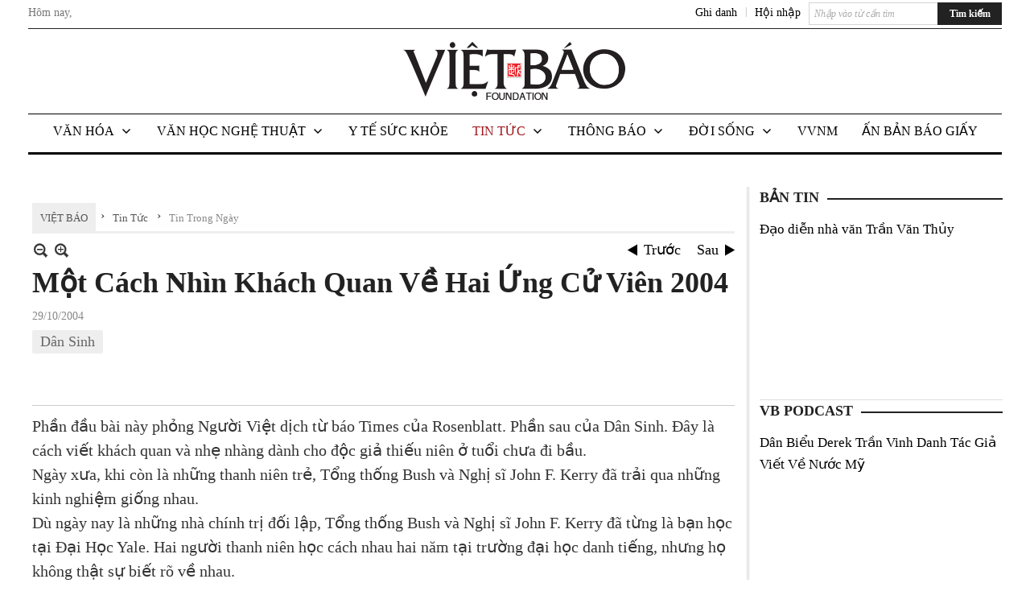

--- FILE ---
content_type: text/html; charset=utf-8
request_url: https://www.google.com/recaptcha/api2/aframe
body_size: 265
content:
<!DOCTYPE HTML><html><head><meta http-equiv="content-type" content="text/html; charset=UTF-8"></head><body><script nonce="aa3E1m3yCta8ocVojC-4eQ">/** Anti-fraud and anti-abuse applications only. See google.com/recaptcha */ try{var clients={'sodar':'https://pagead2.googlesyndication.com/pagead/sodar?'};window.addEventListener("message",function(a){try{if(a.source===window.parent){var b=JSON.parse(a.data);var c=clients[b['id']];if(c){var d=document.createElement('img');d.src=c+b['params']+'&rc='+(localStorage.getItem("rc::a")?sessionStorage.getItem("rc::b"):"");window.document.body.appendChild(d);sessionStorage.setItem("rc::e",parseInt(sessionStorage.getItem("rc::e")||0)+1);localStorage.setItem("rc::h",'1768605170397');}}}catch(b){}});window.parent.postMessage("_grecaptcha_ready", "*");}catch(b){}</script></body></html>